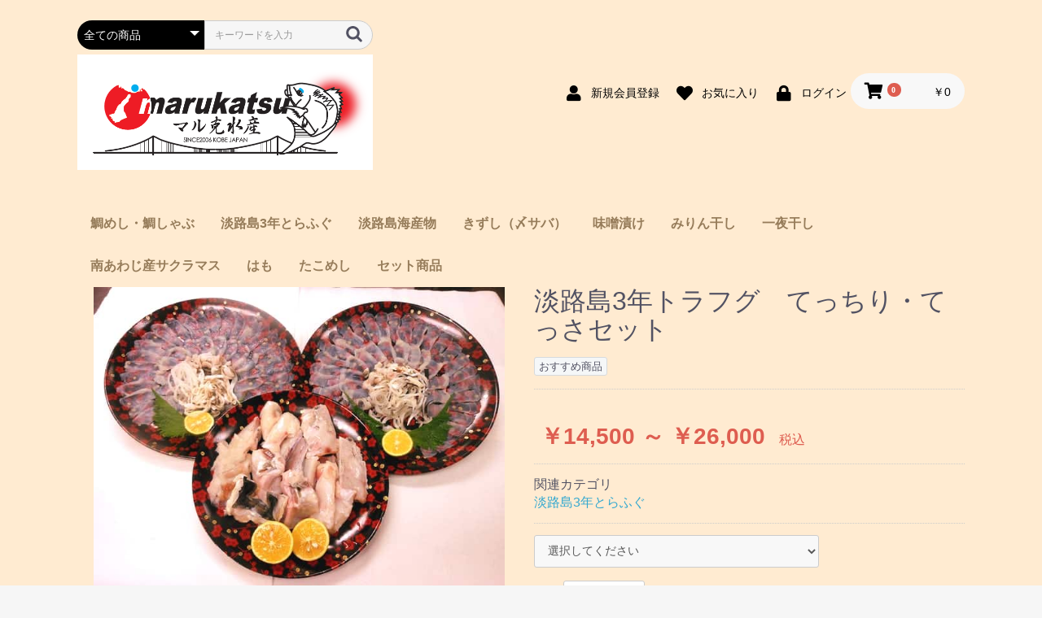

--- FILE ---
content_type: text/html; charset=UTF-8
request_url: https://marukatsu-suisan.jp/products/detail/5
body_size: 8445
content:
<!doctype html>
<html lang="ja">
<head prefix="og: http://ogp.me/ns# fb: http://ogp.me/ns/fb# product: http://ogp.me/ns/product#">
    <meta charset="utf-8">
    <meta name="viewport" content="width=device-width, initial-scale=1, shrink-to-fit=no">
    <meta name="eccube-csrf-token" content="gFNkJSms91E4rfJzDZd92hJHm0XZXdE3P9FtEpukq7o">
    <title>マル克水産株式会社 / 淡路島3年トラフグ　てっちり・てっさセット</title>
                            <meta property="og:type" content="og:product" /><meta property="og:title" content="淡路島3年トラフグ　てっちり・てっさセット" />
<meta property="og:image" content="https://marukatsu-suisan.jp//html/upload/save_image/0121160901_6009288d99c6d.jpg" />
<meta property="og:description" content="" />
<meta property="og:url" content="https://marukatsu-suisan.jp/products/detail/5" />
<meta property="product:price:amount" content="14500"/>
<meta property="product:price:currency" content="JPY"/>
<meta property="product:product_link" content="https://marukatsu-suisan.jp/products/detail/5"/>
<meta property="product:retailer_title" content="淡路島3年トラフグ　てっちり・てっさセット"/>
        <link rel="icon" href="/html/user_data/assets/img/common/favicon.ico">
    <link rel="stylesheet" href="https://stackpath.bootstrapcdn.com/bootstrap/3.4.1/css/bootstrap.min.css" integrity="sha384-HSMxcRTRxnN+Bdg0JdbxYKrThecOKuH5zCYotlSAcp1+c8xmyTe9GYg1l9a69psu" crossorigin="anonymous">
    <link rel="stylesheet" href="https://use.fontawesome.com/releases/v5.3.1/css/all.css" integrity="sha384-mzrmE5qonljUremFsqc01SB46JvROS7bZs3IO2EmfFsd15uHvIt+Y8vEf7N7fWAU" crossorigin="anonymous">
    <link rel="stylesheet" href="//cdn.jsdelivr.net/jquery.slick/1.6.0/slick.css">
    <link rel="stylesheet" href="/html/template/default/assets/css/style.css">
        <style>

        .slick-slider {
            margin-bottom: 30px;
        }

        .slick-dots {
            position: absolute;
            bottom: -45px;
            display: block;
            width: 100%;
            padding: 0;
            list-style: none;
            text-align: center;
        }

        .slick-dots li {
            position: relative;
            display: inline-block;
            width: 20px;
            height: 20px;
            margin: 0 5px;
            padding: 0;

            cursor: pointer;
        }

        .slick-dots li button {
            font-size: 0;
            line-height: 0;
            display: block;
            width: 20px;
            height: 20px;
            padding: 5px;
            cursor: pointer;
            color: transparent;
            border: 0;
            outline: none;
            background: transparent;
        }

        .slick-dots li button:hover,
        .slick-dots li button:focus {
            outline: none;
        }

        .slick-dots li button:hover:before,
        .slick-dots li button:focus:before {
            opacity: 1;
        }

        .slick-dots li button:before {
            content: " ";
            line-height: 20px;
            position: absolute;
            top: 0;
            left: 0;
            width: 12px;
            height: 12px;
            text-align: center;
            opacity: .25;
            background-color: black;
            border-radius: 50%;

        }

        .slick-dots li.slick-active button:before {
            opacity: .75;
            background-color: black;
        }

        .slick-dots li button.thumbnail img {
            width: 0;
            height: 0;
        }

    </style>
    <script src="https://code.jquery.com/jquery-3.3.1.min.js" integrity="sha256-FgpCb/KJQlLNfOu91ta32o/NMZxltwRo8QtmkMRdAu8=" crossorigin="anonymous"></script>
    <script>
        $(function() {
            $.ajaxSetup({
                'headers': {
                    'ECCUBE-CSRF-TOKEN': $('meta[name="eccube-csrf-token"]').attr('content')
                }
            });
        });
    </script>
                    <!-- ▼Google Analytics(head) -->
            <!-- Global site tag (gtag.js) - Google Analytics -->
<script async src="https://www.googletagmanager.com/gtag/js?id=UA-98006968-10"></script>
<script>
  window.dataLayer = window.dataLayer || [];
  function gtag(){dataLayer.push(arguments);}
  gtag('js', new Date());

  gtag('config', 'UA-98006968-10');
</script>
        <!-- ▲Google Analytics(head) -->
    <!-- ▼Google Tag Manager(head) -->
            <!-- Google Tag Manager -->
<script>(function(w,d,s,l,i){w[l]=w[l]||[];w[l].push({'gtm.start':
    new Date().getTime(),event:'gtm.js'});var f=d.getElementsByTagName(s)[0],
        j=d.createElement(s),dl=l!='dataLayer'?'&l='+l:'';j.async=true;j.src=
        'https://www.googletagmanager.com/gtm.js?id='+i+dl;f.parentNode.insertBefore(j,f);
        })(window,document,'script','dataLayer','GTM-WGK9K2X');</script>
<!-- End Google Tag Manager -->
        <!-- ▲Google Tag Manager(head) -->

                <link rel="stylesheet" href="/html/user_data/assets/css/customize.css">
</head>
<body id="page_product_detail" class="product_page">

<div class="ec-layoutRole">
                <div class="ec-layoutRole__header">
                <!-- ▼ヘッダー(商品検索・ログインナビ・カート) -->
            <div class="ec-headerNaviRole">
    <div class="ec-headerNaviRole__left">
        <div class="ec-headerNaviRole__search">
            
            
<div class="ec-headerSearch">
    <form method="get" class="searchform" action="/products/list">
        <div class="ec-headerSearch__category">
            <div class="ec-select ec-select_search">
                            <select name="category_id" class="category_id"><option value="">全ての商品</option><option value="21">鯛めし・鯛しゃぶ</option><option value="17">淡路島3年とらふぐ</option><option value="16">淡路島海産物</option><option value="15">きずし（〆サバ）</option><option value="10">味噌漬け</option><option value="7">みりん干し</option><option value="9">一夜干し</option><option value="18">南あわじ産サクラマス</option><option value="11">はも</option><option value="2">たこめし</option><option value="19">セット商品</option></select>
    
            </div>
        </div>
        <div class="ec-headerSearch__keyword">
            <div class="ec-input">
                <input type="search" name="name" maxlength="50" class="search-name" placeholder="キーワードを入力" />
                <button class="ec-headerSearch__keywordBtn" type="submit">
                    <div class="ec-icon">
                        <img src="/html/template/default/assets/icon/search-dark.svg" alt="">
                    </div>
                </button>
            </div>
        </div>
    </form>
</div>

        </div>        

        
        <a href="https://marukatsu-suisan.jp/">
            <img src="/html/template/default/../../user_data/assets/img/top/newlog.png">
        </a>
        <div class="ec-headerRole__navSP">
            
<div class="ec-headerNavSP">
    <i class="fas fa-bars"></i>
</div>
        </div>
    </div>
    <div class="ec-headerNaviRole__right">
        <div class="ec-headerNaviRole__nav">
            
<div class="ec-headerNav">
            <div class="ec-headerNav__item">
            <a href="https://marukatsu-suisan.jp/entry">
                <i class="ec-headerNav__itemIcon fas fa-user fa-fw"></i>
                <span class="ec-headerNav__itemLink">新規会員登録</span>
            </a>
        </div>
                    <div class="ec-headerNav__item">
                <a href="https://marukatsu-suisan.jp/mypage/favorite">
                    <i class="ec-headerNav__itemIcon fas fa-heart fa-fw"></i>
                    <span class="ec-headerNav__itemLink">お気に入り</span>
                </a>
            </div>
                <div class="ec-headerNav__item">
            <a href="https://marukatsu-suisan.jp/mypage/login">
                <i class="ec-headerNav__itemIcon fas fa-lock fa-fw"></i>
                <span class="ec-headerNav__itemLink">ログイン</span>
            </a>
        </div>
    </div>

        </div>
        <div class="ec-headerRole__cart">
            <div class="ec-cartNaviWrap">
    <div class="ec-cartNavi">
        <i class="ec-cartNavi__icon fas fa-shopping-cart">
            <span class="ec-cartNavi__badge">0</span>
        </i>
        <div class="ec-cartNavi__label">
            <div class="ec-cartNavi__price">￥0</div>
        </div>
    </div>
            <div class="ec-cartNaviNull">
            <div class="ec-cartNaviNull__message">
                <p>現在カート内に商品はございません。</p>
            </div>
        </div>
    </div>

        </div>
    </div>
</div>
        <!-- ▲ヘッダー(商品検索・ログインナビ・カート) -->
    <!-- ▼ロゴ -->
            
        <!-- ▲ロゴ -->
    <!-- ▼カテゴリナビ(PC) -->
            


<div class="ec-categoryNaviRole">
    <div class="ec-itemNav">
        <ul class="ec-itemNav__nav">
                            <li>
                            <a href="https://marukatsu-suisan.jp/products/list?category_id=21">
        鯛めし・鯛しゃぶ
    </a>
    
                </li>
                            <li>
                            <a href="https://marukatsu-suisan.jp/products/list?category_id=17">
        淡路島3年とらふぐ
    </a>
    
                </li>
                            <li>
                            <a href="https://marukatsu-suisan.jp/products/list?category_id=16">
        淡路島海産物
    </a>
    
                </li>
                            <li>
                            <a href="https://marukatsu-suisan.jp/products/list?category_id=15">
        きずし（〆サバ）
    </a>
    
                </li>
                            <li>
                            <a href="https://marukatsu-suisan.jp/products/list?category_id=10">
        味噌漬け
    </a>
    
                </li>
                            <li>
                            <a href="https://marukatsu-suisan.jp/products/list?category_id=7">
        みりん干し
    </a>
    
                </li>
                            <li>
                            <a href="https://marukatsu-suisan.jp/products/list?category_id=9">
        一夜干し
    </a>
    
                </li>
                            <li>
                            <a href="https://marukatsu-suisan.jp/products/list?category_id=18">
        南あわじ産サクラマス
    </a>
    
                </li>
                            <li>
                            <a href="https://marukatsu-suisan.jp/products/list?category_id=11">
        はも
    </a>
    
                </li>
                            <li>
                            <a href="https://marukatsu-suisan.jp/products/list?category_id=2">
        たこめし
    </a>
    
                </li>
                            <li>
                            <a href="https://marukatsu-suisan.jp/products/list?category_id=19">
        セット商品
    </a>
    
                </li>
                    </ul>
    </div>
</div>

        <!-- ▲カテゴリナビ(PC) -->

        </div>
    
        
    <div class="ec-layoutRole__contents">
                
                
        <div class="ec-layoutRole__main">
                        
                            <div class="ec-productRole">
        <div class="ec-grid2">
            <div class="ec-grid2__cell">
                <div class="ec-sliderItemRole">

                    <div class="item_visual">
                                                    <div class="slide-item"><img src="/html/upload/save_image/0121160901_6009288d99c6d.jpg"></div>
                                                    <div class="slide-item"><img src="/html/upload/save_image/1020105606_616f7736f2594.jpg"></div>
                                                    <div class="slide-item"><img src="/html/upload/save_image/1020105610_616f773af320e.jpg"></div>
                                                    <div class="slide-item"><img src="/html/upload/save_image/1020105620_616f77449fb40.jpg"></div>
                                                    <div class="slide-item"><img src="/html/upload/save_image/1020105633_616f7751789a9.jpg"></div>
                                                    <div class="slide-item"><img src="/html/upload/save_image/0225150141_621870c56fead.jpg"></div>
                                                    <div class="slide-item"><img src="/html/upload/save_image/0225150142_621870c6772f4.jpg"></div>
                                                    <div class="slide-item"><img src="/html/upload/save_image/0225150143_621870c745692.jpg"></div>
                                            </div>
                    <div class="item_nav">
                                                    <div class="slideThumb" data-index="0"><img src="/html/upload/save_image/0121160901_6009288d99c6d.jpg"></div>
                                                    <div class="slideThumb" data-index="1"><img src="/html/upload/save_image/1020105606_616f7736f2594.jpg"></div>
                                                    <div class="slideThumb" data-index="2"><img src="/html/upload/save_image/1020105610_616f773af320e.jpg"></div>
                                                    <div class="slideThumb" data-index="3"><img src="/html/upload/save_image/1020105620_616f77449fb40.jpg"></div>
                                                    <div class="slideThumb" data-index="4"><img src="/html/upload/save_image/1020105633_616f7751789a9.jpg"></div>
                                                    <div class="slideThumb" data-index="5"><img src="/html/upload/save_image/0225150141_621870c56fead.jpg"></div>
                                                    <div class="slideThumb" data-index="6"><img src="/html/upload/save_image/0225150142_621870c6772f4.jpg"></div>
                                                    <div class="slideThumb" data-index="7"><img src="/html/upload/save_image/0225150143_621870c745692.jpg"></div>
                                            </div>
                </div>
            </div>
            <div class="ec-grid2__cell">
                <div class="ec-productRole__profile">
                                        <div class="ec-productRole__title">
                        <h2 class="ec-headingTitle">淡路島3年トラフグ　てっちり・てっさセット</h2>
                    </div>
                                        <ul class="ec-productRole__tags">
                                                    <li class="ec-productRole__tag tag_2">おすすめ商品</li>
                                            </ul>
                                        <div class="ec-productRole__priceRegular">
                                                    </div>
                                                            <div class="ec-productRole__price">
                                                        <div class="ec-price">
                                    <span class="ec-price__price price02-default">￥14,500 ～ ￥26,000</span>
                                    <span class="ec-price__tax">税込</span>
                                </div>
                                                                        </div>
                                                                                                        <div class="ec-productRole__category">
                            <div>関連カテゴリ</div>
                                                            <ul>
                                    <li>
                                                                                    <a href="https://marukatsu-suisan.jp/products/list?category_id=17">淡路島3年とらふぐ</a>                                    </li>
                                </ul>
                                                    </div>
                                        <form action="https://marukatsu-suisan.jp/products/add_cart/5" method="post" id="form1" name="form1">
                                                    <div class="ec-productRole__actions">
                                                                    <div class="ec-select">
                                        <select id="classcategory_id1" name="classcategory_id1" class="form-control"><option value="__unselected">選択してください</option><option value="10">てっちり、てっさセット　2～3人前</option><option value="11">てっちり、てっさセット　3～4人前</option><option value="36">てっちり、てっさセット　5～6人前</option></select>
                                        
                                    </div>
                                                                                                    <div class="ec-numberInput"><span>数量</span>
                                    <input type="number" id="quantity" name="quantity" required="required" min="1" maxlength="9" class="form-control" value="1" />
                                    
                                </div>
                            </div>
                            <div class="ec-productRole__btn">
                                <button type="submit" class="ec-blockBtn--action add-cart">
                                    カートに入れる
                                </button>
                            </div>
                        
                        <input type="hidden" id="product_id" name="product_id" value="5" /><input type="hidden" id="ProductClass" name="ProductClass" /><input type="hidden" id="_token" name="_token" value="TDv4mb74uBQXjpecCJtsAVZ4lqG7ZnjKBjjEwqp3Nro" />
                    </form>
                    <div class="ec-modal">
                        <input type="checkbox" id="ec-modal-checkbox" class="checkbox">
                        <div class="ec-modal-overlay">
                            <label for="ec-modal-checkbox" class="ec-modal-overlay-close"></label>
                            <div class="ec-modal-wrap">
                                <label for="ec-modal-checkbox" class="ec-modal-close"><span class="ec-icon"><img src="/html/template/default/assets/icon/cross-dark.svg" alt=""/></span></label>
                                <div id="ec-modal-header" class="text-center">カートに追加しました。</div>
                                <div class="ec-modal-box">
                                    <div class="ec-role">
                                        <label for="ec-modal-checkbox" class="ec-inlineBtn--cancel">お買い物を続ける</label>
                                        <a href="https://marukatsu-suisan.jp/cart" class="ec-inlineBtn--action">カートへ進む</a>
                                    </div>
                                </div>
                            </div>
                        </div>
                    </div>
                                            <form action="https://marukatsu-suisan.jp/products/add_favorite/5" method="post">
                            <div class="ec-productRole__btn">
                                                                    <button type="submit" id="favorite" class="ec-blockBtn--cancel">
                                        お気に入りに追加
                                    </button>
                                                            </div>
                        </form>
                                        <div class="ec-productRole__description">通常、トラフグは2年で出荷しますが、淡路島福良では、水温の状態と鳴門海峡の潮の状態により、3年で出荷します。<br />
身がしまり、天然トラフグと見間違うぐらいの身質になります。<br />
コラーゲンたっぷりでお肌はプルプル♪<br />
疲労回復や動脈硬化の予防など…健康維持にもおすすめです。<br />
トラフグは冷凍ではなく、生の状態で真空にして、全国各地に発送できます。新鮮さ・美味しさが他社とは比べられない程、美味しいです。<br />
マル克水産の冬季限定のおすすめ商品を、是非お取り寄せでお楽しみください！<br />
<br />
＜セット内容＞<br />
淡路島産の無添加ポン酢（柚子とスダチの果汁がたっぷり）<br />
ヒレ酒用フグひれ<br />
鍋用フグ皮<br />
てっぴ70g以上<br />
※増量をご希望される方は、お問い合わせかTELにてご相談ください！<br />
<br />
お届け：生の状態でラッピングして、冷蔵で配送いたします。<br />
保存方法：商品到着後、冷蔵庫で保存して下さい。<br />
賞味期限：1～2日以内に食べるようにして下さい。
                    </div>
                </div>
            </div>
        </div>
            </div>

                                </div>

                    </div>

                <div class="ec-layoutRole__contentBottom">
                <!-- ▼イチオシ　文字のみ -->
            <br/>
<br/>
<br/>
<br/>
<div class="ec-role">
    <div class="ec-eyecatchRole">
            <p class="ec-eyecatchRole__introTitle">イチオシ商品</p>
    </div>
</div>
        <!-- ▲イチオシ　文字のみ -->
    <!-- ▼イチオシ商品 -->
            
<!-- ▼item_list▼ -->
<div class="ec-shelfRole">
    <ul class="ec-shelfGrid">
                    <li class="ec-shelfGrid__item">
                <a href="https://marukatsu-suisan.jp/products/detail/59">
                    <img src="/html/upload/save_image/1215111058_61b94eb2ce802.png">
                    <p>鍋や普段の料理に使用できます！</p>
                    <dl>
                        <dt class="item_name">淡路島産　絶品無添加ゆずポン酢</dt>
                        <dd class="item_price">
                                                            ￥810
                                                    </dd>
                    </dl>
                </a>
            </li>
                    <li class="ec-shelfGrid__item">
                <a href="https://marukatsu-suisan.jp/products/detail/5">
                    <img src="/html/upload/save_image/0121160901_6009288d99c6d.jpg">
                    <p>贅沢で大満足するセット商品です。</p>
                    <dl>
                        <dt class="item_name">淡路島3年トラフグ　てっちり・てっさセット</dt>
                        <dd class="item_price">
                                                                                                ￥14,500 ～ ￥26,000
                                                                                    </dd>
                    </dl>
                </a>
            </li>
                    <li class="ec-shelfGrid__item">
                <a href="https://marukatsu-suisan.jp/products/detail/60">
                    <img src="/html/upload/save_image/1025112022_617614660ad9f.jpg">
                    <p>寒い冬にピッタリです！</p>
                    <dl>
                        <dt class="item_name">淡路島3年トラフグてっちり</dt>
                        <dd class="item_price">
                                                                                                ￥11,500 ～ ￥18,500
                                                                                    </dd>
                    </dl>
                </a>
            </li>
                    <li class="ec-shelfGrid__item">
                <a href="https://marukatsu-suisan.jp/products/detail/61">
                    <img src="/html/upload/save_image/1023200837_6173ed35b02a0.JPG">
                    <p>身が締まって美味しいです。</p>
                    <dl>
                        <dt class="item_name">淡路島3年トラフグてっさ</dt>
                        <dd class="item_price">
                                                                                                ￥6,501 ～ ￥9,500
                                                                                    </dd>
                    </dl>
                </a>
            </li>
            </ul>
</div>
<!-- ▲item_list▲ -->
        <!-- ▲イチオシ商品 -->

        </div>
    
                <div class="ec-layoutRole__footer">
                <!-- ▼フッター -->
            
<div class="ec-footerRole">
   <div class="ec-footerRole__inner">
    <div class="onshop w-100">
      <div class="os-feature-icon-footer">
        <div class="container">
            <center>
               <div class="row">
                        <div class="os-footer-address">
                            <h5 class="font-weight-bold">
              </div>
            </div>
            <div class=".col-md-4">
              <h4 data-collapse=""><font color="#ffffff">カテゴリ </font></h4>
              <div data-content-collapse="">
                <ul class="ec-footerNavi">
                  <li class="ec-footerNavi__link"> <a href="https://marukatsu-suisan.jp/products/list?category_id=10">味噌漬け</a> </li>
                  <li class="ec-footerNavi__link"> <a href="https://marukatsu-suisan.jp/products/list?category_id=7">みりん干し</a> </li>
                  <li class="ec-footerNavi__link"> <a href="https://marukatsu-suisan.jp/products/list?category_id=9">一夜干し</a> </li>
                  <li class="ec-footerNavi__link"> <a href="https://marukatsu-suisan.jp/products/list?category_id=1">鯛めし</a> </li>
                  <li class="ec-footerNavi__link"> <a href="https://marukatsu-suisan.jp/products/list?category_id=11">はも吸い</a> </li>
                  <li class="ec-footerNavi__link"> <a href="https://marukatsu-suisan.jp/products/list?category_id=2">たこめし</a> </li>
                </ul>
                </div>
            </div>
            <br>
          <div class=".col-md-4">
            <h4 data-collapse=""><font color="#ffffff">マイページ </font></h4>
            <div data-content-collapse=""> 
              <ul class="ec-footerNavi">
                <li class="ec-footerNavi__link"> <a href="https://marukatsu-suisan.jp/mypage/login">ログイン</a> </li>
                <li class="ec-footerNavi__link"> <a href="https://marukatsu-suisan.jp/mypage/delivery">お届け先一覧</a> </li>
                <li class="ec-footerNavi__link"> <a href="https://marukatsu-suisan.jp/mypage/favorite">お気に入り一覧</a> </li>
                <li class="ec-footerNavi__link"> <a href="https://marukatsu-suisan.jp/cart">カゴの中身</a> </li>
              </ul>
            </div>
          </div>
          <br>
          <div class=".col-md-4">
            <h4 data-collapse=""><font color="#ffffff">メニュー </font></h4>
            <div data-content-collapse="">
              <ul class="ec-footerNavi">
                <li class="ec-footerNavi__link"> <a href="https://marukatsu-suisan.jp/help/about">当サイトについて</a> </li>
                <li class="ec-footerNavi__link"> <a href="https://marukatsu-suisan.jp/help/privacy">プライバシーポリシー</a> </li>
                <li class="ec-footerNavi__link"> <a href="https://marukatsu-suisan.jp/help/tradelaw">特定商取引法に基づく表記</a> </li>
                <li class="ec-footerNavi__link"> <a href="https://marukatsu-suisan.jp/contact">お問い合わせ</a> </li>
              </ul>
              <center>
              <div class="ec-footerTitle">
                <div class="ec-footerTitle__logo"> <a href="https://marukatsu-suisan.jp/">マル克水産株式会社</a> </div>
                <div class="ec-footerTitle__copyright">copyright (c) マル克水産株式会社 all rights reserved.</div>
                </center>
            </div>
            </center>
          </div>
        </div>
      </div>
    </div>
        <!-- ▲フッター -->

        </div>
    </div><!-- ec-layoutRole -->

<div class="ec-overlayRole"></div>
<div class="ec-drawerRoleClose"><i class="fas fa-times"></i></div>
<div class="ec-drawerRole">
                    <!-- ▼商品検索 -->
            
<div class="ec-headerSearch">
    <form method="get" class="searchform" action="/products/list">
        <div class="ec-headerSearch__category">
            <div class="ec-select ec-select_search">
                            <select name="category_id" class="category_id"><option value="">全ての商品</option><option value="21">鯛めし・鯛しゃぶ</option><option value="17">淡路島3年とらふぐ</option><option value="16">淡路島海産物</option><option value="15">きずし（〆サバ）</option><option value="10">味噌漬け</option><option value="7">みりん干し</option><option value="9">一夜干し</option><option value="18">南あわじ産サクラマス</option><option value="11">はも</option><option value="2">たこめし</option><option value="19">セット商品</option></select>
    
            </div>
        </div>
        <div class="ec-headerSearch__keyword">
            <div class="ec-input">
                <input type="search" name="name" maxlength="50" class="search-name" placeholder="キーワードを入力" />
                <button class="ec-headerSearch__keywordBtn" type="submit">
                    <div class="ec-icon">
                        <img src="/html/template/default/assets/icon/search-dark.svg" alt="">
                    </div>
                </button>
            </div>
        </div>
    </form>
</div>

        <!-- ▲商品検索 -->
    <!-- ▼カテゴリナビ(SP) -->
            


<div class="ec-headerCategoryArea">
    <div class="ec-headerCategoryArea__heading">
        <p>カテゴリ一覧</p>
    </div>
    <div class="ec-itemNav">
        <ul class="ec-itemNav__nav">
                            <li>
                            <a href="https://marukatsu-suisan.jp/products/list?category_id=21">
        鯛めし・鯛しゃぶ
    </a>
    
                </li>
                            <li>
                            <a href="https://marukatsu-suisan.jp/products/list?category_id=17">
        淡路島3年とらふぐ
    </a>
    
                </li>
                            <li>
                            <a href="https://marukatsu-suisan.jp/products/list?category_id=16">
        淡路島海産物
    </a>
    
                </li>
                            <li>
                            <a href="https://marukatsu-suisan.jp/products/list?category_id=15">
        きずし（〆サバ）
    </a>
    
                </li>
                            <li>
                            <a href="https://marukatsu-suisan.jp/products/list?category_id=10">
        味噌漬け
    </a>
    
                </li>
                            <li>
                            <a href="https://marukatsu-suisan.jp/products/list?category_id=7">
        みりん干し
    </a>
    
                </li>
                            <li>
                            <a href="https://marukatsu-suisan.jp/products/list?category_id=9">
        一夜干し
    </a>
    
                </li>
                            <li>
                            <a href="https://marukatsu-suisan.jp/products/list?category_id=18">
        南あわじ産サクラマス
    </a>
    
                </li>
                            <li>
                            <a href="https://marukatsu-suisan.jp/products/list?category_id=11">
        はも
    </a>
    
                </li>
                            <li>
                            <a href="https://marukatsu-suisan.jp/products/list?category_id=2">
        たこめし
    </a>
    
                </li>
                            <li>
                            <a href="https://marukatsu-suisan.jp/products/list?category_id=19">
        セット商品
    </a>
    
                </li>
                    </ul>
    </div>
</div>

        <!-- ▲カテゴリナビ(SP) -->
    <!-- ▼ログインナビ(SP) -->
            
<div class="ec-headerLinkArea">
    <div class="ec-headerLink__list">
        <a class="ec-headerLink__item" href="https://marukatsu-suisan.jp/cart">
            <div class="ec-headerLink__icon">
                <i class="fas fa-shopping-cart fa-fw"></i>
            </div>
            <span>カートを見る</span>
        </a>
                    <a class="ec-headerLink__item" href="https://marukatsu-suisan.jp/entry">
                <div class="ec-headerLink__icon">
                    <i class="fas fa-user fa-fw"></i>
                </div>
                <span>新規会員登録</span>
            </a>
                            <a class="ec-headerLink__item" href="https://marukatsu-suisan.jp/mypage/favorite">
                    <div class="ec-headerLink__icon">
                        <i class="fas fa-heart fa-fw"></i>
                    </div>
                    <span>お気に入り</span>
                </a>
                        <a class="ec-headerLink__item" href="https://marukatsu-suisan.jp/mypage/login">
                <div class="ec-headerLink__icon">
                    <i class="fas fa-lock fa-fw"></i>
                </div>
                <span>ログイン</span>
            </a>
                <a class="ec-headerLink__item" href="https://marukatsu-suisan.jp/">
            <div class="ec-headerLink__icon">
                <i class="fas fa-home fa-fw"></i>
            </div>
            <span>ホームに戻る</span>
        </a>
    </div>
</div>

        <!-- ▲ログインナビ(SP) -->

    </div>
<div class="ec-blockTopBtn pagetop">ページトップへ</div>
<script src="https://stackpath.bootstrapcdn.com/bootstrap/3.4.1/js/bootstrap.min.js" integrity="sha384-aJ21OjlMXNL5UyIl/XNwTMqvzeRMZH2w8c5cRVpzpU8Y5bApTppSuUkhZXN0VxHd" crossorigin="anonymous"></script>
<script src="https://cdn.jsdelivr.net/jquery.slick/1.6.0/slick.min.js"></script>
<script>
var eccube_lang = {
    "common.delete_confirm":"削除してもよろしいですか?"
}
</script><script src="/html/template/default/assets/js/function.js"></script>
<script src="/html/template/default/assets/js/eccube.js"></script>
    <script>
        eccube.classCategories = {"__unselected":{"__unselected":{"name":"\u9078\u629e\u3057\u3066\u304f\u3060\u3055\u3044","product_class_id":""}},"10":{"#":{"classcategory_id2":"","name":"","stock_find":true,"price01":"","price02":"13,426","price01_inc_tax":"","price02_inc_tax":"14,500","product_class_id":"21","product_code":"","sale_type":"2"}},"11":{"#":{"classcategory_id2":"","name":"","stock_find":true,"price01":"","price02":"17,593","price01_inc_tax":"","price02_inc_tax":"19,000","product_class_id":"20","product_code":"","sale_type":"2"}},"36":{"#":{"classcategory_id2":"","name":"","stock_find":true,"price01":"","price02":"24,074","price01_inc_tax":"","price02_inc_tax":"26,000","product_class_id":"19","product_code":"","sale_type":"2"}}};

        // 規格2に選択肢を割り当てる。
        function fnSetClassCategories(form, classcat_id2_selected) {
            var $form = $(form);
            var product_id = $form.find('input[name=product_id]').val();
            var $sele1 = $form.find('select[name=classcategory_id1]');
            var $sele2 = $form.find('select[name=classcategory_id2]');
            eccube.setClassCategories($form, product_id, $sele1, $sele2, classcat_id2_selected);
        }

                eccube.checkStock($('#form1'), 5, "", null);
            </script>
    <script>
        $(function() {
            // bfcache無効化
            $(window).bind('pageshow', function(event) {
                if (event.originalEvent.persisted) {
                    location.reload(true);
                }
            });

            $('.item_visual').slick({
                dots: false,
                arrows: false,
                responsive: [{
                    breakpoint: 768,
                    settings: {
                        dots: true
                    }
                }]
            });

            $('.slideThumb').on('click', function() {
                var index = $(this).attr('data-index');
                $('.item_visual').slick('slickGoTo', index, false);
            })
        });
    </script>
    <script>
        $(function() {
            $('.add-cart').on('click', function(event) {
                                // 規格1フォームの必須チェック
                if ($('#classcategory_id1').val() == '__unselected' || $('#classcategory_id1').val() == '') {
                    $('#classcategory_id1')[0].setCustomValidity('項目が選択されていません');
                    return true;
                } else {
                    $('#classcategory_id1')[0].setCustomValidity('');
                }
                
                
                // 個数フォームのチェック
                if ($('#quantity').val() < 1) {
                    $('#quantity')[0].setCustomValidity('1以上で入力してください。');
                    return true;
                } else {
                    $('#quantity')[0].setCustomValidity('');
                }

                event.preventDefault();
                $form = $('#form1');
                $.ajax({
                    url: $form.attr('action'),
                    type: $form.attr('method'),
                    data: $form.serialize(),
                    dataType: 'json',
                    beforeSend: function(xhr, settings) {
                        // Buttonを無効にする
                        $('.add-cart').prop('disabled', true);
                    }
                }).done(function(data) {
                    // レスポンス内のメッセージをalertで表示
                    $.each(data.messages, function() {
                        $('#ec-modal-header').html(this);
                    });

                    $('#ec-modal-checkbox').prop('checked', true);

                    // カートブロックを更新する
                    $.ajax({
                        url: "https://marukatsu-suisan.jp/block/cart",
                        type: 'GET',
                        dataType: 'html'
                    }).done(function(html) {
                        $('.ec-headerRole__cart').html(html);
                    });
                }).fail(function(data) {
                    alert('カートへの追加に失敗しました。');
                }).always(function(data) {
                    // Buttonを有効にする
                    $('.add-cart').prop('disabled', false);
                });
            });
        });
    </script>
                


<style type="text/css">

    #product_review_area {
        border-top: 1px solid #E8E8E8;
        padding-bottom: 0;
        margin-bottom: 20px;
    }

    #product_review_area .ec-rectHeading {
        cursor: pointer;
        margin-top: 20px;
        margin-bottom: 20px;
    }

    #product_review_area .ec-rectHeading.is_active i {
        transform: rotate(180deg);
    }

    #product_review_area .review_list {
        padding-left: 25px;
    }

    #product_review_area .review_list li {
        margin-bottom: 16px;
    }

    #product_review_area .review_list .review_date {
        font-weight: bold;
    }

    #product_review_area .recommend_average {
        margin-left: 16px;
        color: #DE5D50;
    }

    #product_review_area .review_list .recommend_level {
        margin-left: 16px;
        color: #DE5D50;
    }

    #product_review_area .review_list .recommend_name {
        margin-left: 16px;
    }

</style>

<script>
    $(function() {
        $('#product_review_area').appendTo($('div.ec-layoutRole__main, div.ec-layoutRole__mainWithColumn, div.ec-layoutRole__mainBetweenColumn'));

        $('#product_review_area .ec-rectHeading').on('click', function() {
            $content = $('#reviewContent');
            if ($content.css('display') == 'none') {
                $(this).addClass('is_active');
                $content.addClass('is_active');
                $content.slideDown(300);
            } else {
                $(this).removeClass('is_active');
                $content.removeClass('is_active');
                $content.slideUp(300);
            }
            return false;
        });
    });
</script>

<!--▼レビューエリア-->
<div id="product_review_area">
    <div class="ec-role">
                
        <div class="ec-rectHeading is_active">
            <h4>この商品のレビュー
                <!--平均の星の数-->
                <span class="recommend_average">            ☆☆☆☆☆
</span>
                <!--レビュー数-->
                <span>(0)</span>
                <span class="chevron pull-right">
                    <i class="fas fa-angle-up fa-lg"></i>
                </span>
            </h4>
        </div>
        <div id="reviewContent">
                            <p>レビューはありません。</p>
                    </div>
        <div>
            <a href="https://marukatsu-suisan.jp/product_review/5/review"
               class="ec-inlineBtn--action">レビューを投稿</a>
        </div>
    </div>
</div>
<!-- ▲レビューエリア -->

    
    <script src="/html/user_data/assets/js/customize.js"></script>
</body>
</html>


--- FILE ---
content_type: text/css
request_url: https://marukatsu-suisan.jp/html/user_data/assets/css/customize.css
body_size: 148
content:
/* カスタマイズ用CSS */
/* サイト全体の背景色変更 */
.ec-layoutRole {
  background: #ffebd1;
}
/* ヘッダーカテゴリナビの背景色変更 */
.ec-itemNav__nav li a {
  background: #ffebd1;
  color: #967C5a;
}

/* 新着情報の背景色変更 */
.ec-newsRole__news {
  background: #ffebd1;
}

/* 線色変更 */
.default_frame.twig {
  color: #ffebd1;
}